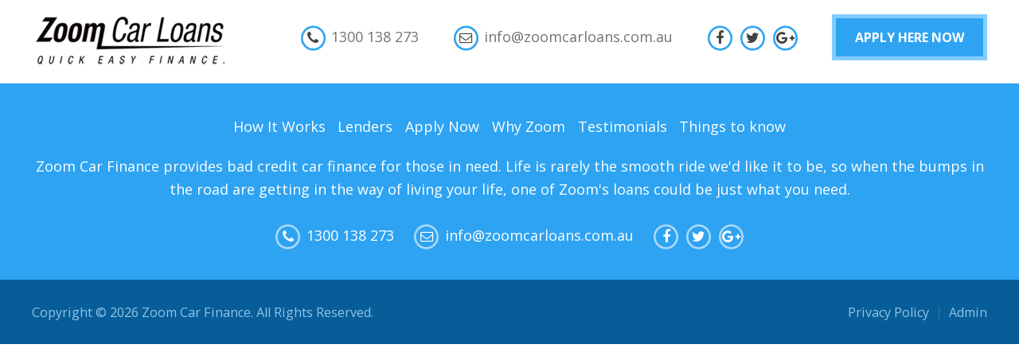

--- FILE ---
content_type: text/html; charset=UTF-8
request_url: https://www.zoomcarfinance.com.au/adelaide/
body_size: 34093
content:
<!DOCTYPE html>
<html lang="en-AU">
<head >
<meta charset="UTF-8" />
<meta name="viewport" content="width=device-width, initial-scale=1" />
<title>Adelaide</title>
<meta name='robots' content='max-image-preview:large' />

<!-- Google Tag Manager for WordPress by gtm4wp.com -->
<script data-cfasync="false" data-pagespeed-no-defer type="text/javascript">//<![CDATA[
	var gtm4wp_datalayer_name = "dataLayer";
	var dataLayer = dataLayer || [];
//]]>
</script>
<!-- End Google Tag Manager for WordPress by gtm4wp.com --><link rel='dns-prefetch' href='//fonts.googleapis.com' />
<link rel='dns-prefetch' href='//maxcdn.bootstrapcdn.com' />
<link rel='dns-prefetch' href='//s.w.org' />
<link rel="canonical" href="https://www.zoomcarfinance.com.au/adelaide/" />
<script type="text/javascript">
window._wpemojiSettings = {"baseUrl":"https:\/\/s.w.org\/images\/core\/emoji\/13.1.0\/72x72\/","ext":".png","svgUrl":"https:\/\/s.w.org\/images\/core\/emoji\/13.1.0\/svg\/","svgExt":".svg","source":{"concatemoji":"https:\/\/www.zoomcarfinance.com.au\/wp-includes\/js\/wp-emoji-release.min.js?ver=5.9.12"}};
/*! This file is auto-generated */
!function(e,a,t){var n,r,o,i=a.createElement("canvas"),p=i.getContext&&i.getContext("2d");function s(e,t){var a=String.fromCharCode;p.clearRect(0,0,i.width,i.height),p.fillText(a.apply(this,e),0,0);e=i.toDataURL();return p.clearRect(0,0,i.width,i.height),p.fillText(a.apply(this,t),0,0),e===i.toDataURL()}function c(e){var t=a.createElement("script");t.src=e,t.defer=t.type="text/javascript",a.getElementsByTagName("head")[0].appendChild(t)}for(o=Array("flag","emoji"),t.supports={everything:!0,everythingExceptFlag:!0},r=0;r<o.length;r++)t.supports[o[r]]=function(e){if(!p||!p.fillText)return!1;switch(p.textBaseline="top",p.font="600 32px Arial",e){case"flag":return s([127987,65039,8205,9895,65039],[127987,65039,8203,9895,65039])?!1:!s([55356,56826,55356,56819],[55356,56826,8203,55356,56819])&&!s([55356,57332,56128,56423,56128,56418,56128,56421,56128,56430,56128,56423,56128,56447],[55356,57332,8203,56128,56423,8203,56128,56418,8203,56128,56421,8203,56128,56430,8203,56128,56423,8203,56128,56447]);case"emoji":return!s([10084,65039,8205,55357,56613],[10084,65039,8203,55357,56613])}return!1}(o[r]),t.supports.everything=t.supports.everything&&t.supports[o[r]],"flag"!==o[r]&&(t.supports.everythingExceptFlag=t.supports.everythingExceptFlag&&t.supports[o[r]]);t.supports.everythingExceptFlag=t.supports.everythingExceptFlag&&!t.supports.flag,t.DOMReady=!1,t.readyCallback=function(){t.DOMReady=!0},t.supports.everything||(n=function(){t.readyCallback()},a.addEventListener?(a.addEventListener("DOMContentLoaded",n,!1),e.addEventListener("load",n,!1)):(e.attachEvent("onload",n),a.attachEvent("onreadystatechange",function(){"complete"===a.readyState&&t.readyCallback()})),(n=t.source||{}).concatemoji?c(n.concatemoji):n.wpemoji&&n.twemoji&&(c(n.twemoji),c(n.wpemoji)))}(window,document,window._wpemojiSettings);
</script>
<style type="text/css">
img.wp-smiley,
img.emoji {
	display: inline !important;
	border: none !important;
	box-shadow: none !important;
	height: 1em !important;
	width: 1em !important;
	margin: 0 0.07em !important;
	vertical-align: -0.1em !important;
	background: none !important;
	padding: 0 !important;
}
</style>
	<link rel='stylesheet' id='wp-block-library-css'  href='https://www.zoomcarfinance.com.au/wp-includes/css/dist/block-library/style.min.css?ver=5.9.12' type='text/css' media='all' />
<style id='global-styles-inline-css' type='text/css'>
body{--wp--preset--color--black: #000000;--wp--preset--color--cyan-bluish-gray: #abb8c3;--wp--preset--color--white: #ffffff;--wp--preset--color--pale-pink: #f78da7;--wp--preset--color--vivid-red: #cf2e2e;--wp--preset--color--luminous-vivid-orange: #ff6900;--wp--preset--color--luminous-vivid-amber: #fcb900;--wp--preset--color--light-green-cyan: #7bdcb5;--wp--preset--color--vivid-green-cyan: #00d084;--wp--preset--color--pale-cyan-blue: #8ed1fc;--wp--preset--color--vivid-cyan-blue: #0693e3;--wp--preset--color--vivid-purple: #9b51e0;--wp--preset--gradient--vivid-cyan-blue-to-vivid-purple: linear-gradient(135deg,rgba(6,147,227,1) 0%,rgb(155,81,224) 100%);--wp--preset--gradient--light-green-cyan-to-vivid-green-cyan: linear-gradient(135deg,rgb(122,220,180) 0%,rgb(0,208,130) 100%);--wp--preset--gradient--luminous-vivid-amber-to-luminous-vivid-orange: linear-gradient(135deg,rgba(252,185,0,1) 0%,rgba(255,105,0,1) 100%);--wp--preset--gradient--luminous-vivid-orange-to-vivid-red: linear-gradient(135deg,rgba(255,105,0,1) 0%,rgb(207,46,46) 100%);--wp--preset--gradient--very-light-gray-to-cyan-bluish-gray: linear-gradient(135deg,rgb(238,238,238) 0%,rgb(169,184,195) 100%);--wp--preset--gradient--cool-to-warm-spectrum: linear-gradient(135deg,rgb(74,234,220) 0%,rgb(151,120,209) 20%,rgb(207,42,186) 40%,rgb(238,44,130) 60%,rgb(251,105,98) 80%,rgb(254,248,76) 100%);--wp--preset--gradient--blush-light-purple: linear-gradient(135deg,rgb(255,206,236) 0%,rgb(152,150,240) 100%);--wp--preset--gradient--blush-bordeaux: linear-gradient(135deg,rgb(254,205,165) 0%,rgb(254,45,45) 50%,rgb(107,0,62) 100%);--wp--preset--gradient--luminous-dusk: linear-gradient(135deg,rgb(255,203,112) 0%,rgb(199,81,192) 50%,rgb(65,88,208) 100%);--wp--preset--gradient--pale-ocean: linear-gradient(135deg,rgb(255,245,203) 0%,rgb(182,227,212) 50%,rgb(51,167,181) 100%);--wp--preset--gradient--electric-grass: linear-gradient(135deg,rgb(202,248,128) 0%,rgb(113,206,126) 100%);--wp--preset--gradient--midnight: linear-gradient(135deg,rgb(2,3,129) 0%,rgb(40,116,252) 100%);--wp--preset--duotone--dark-grayscale: url('#wp-duotone-dark-grayscale');--wp--preset--duotone--grayscale: url('#wp-duotone-grayscale');--wp--preset--duotone--purple-yellow: url('#wp-duotone-purple-yellow');--wp--preset--duotone--blue-red: url('#wp-duotone-blue-red');--wp--preset--duotone--midnight: url('#wp-duotone-midnight');--wp--preset--duotone--magenta-yellow: url('#wp-duotone-magenta-yellow');--wp--preset--duotone--purple-green: url('#wp-duotone-purple-green');--wp--preset--duotone--blue-orange: url('#wp-duotone-blue-orange');--wp--preset--font-size--small: 13px;--wp--preset--font-size--medium: 20px;--wp--preset--font-size--large: 36px;--wp--preset--font-size--x-large: 42px;}.has-black-color{color: var(--wp--preset--color--black) !important;}.has-cyan-bluish-gray-color{color: var(--wp--preset--color--cyan-bluish-gray) !important;}.has-white-color{color: var(--wp--preset--color--white) !important;}.has-pale-pink-color{color: var(--wp--preset--color--pale-pink) !important;}.has-vivid-red-color{color: var(--wp--preset--color--vivid-red) !important;}.has-luminous-vivid-orange-color{color: var(--wp--preset--color--luminous-vivid-orange) !important;}.has-luminous-vivid-amber-color{color: var(--wp--preset--color--luminous-vivid-amber) !important;}.has-light-green-cyan-color{color: var(--wp--preset--color--light-green-cyan) !important;}.has-vivid-green-cyan-color{color: var(--wp--preset--color--vivid-green-cyan) !important;}.has-pale-cyan-blue-color{color: var(--wp--preset--color--pale-cyan-blue) !important;}.has-vivid-cyan-blue-color{color: var(--wp--preset--color--vivid-cyan-blue) !important;}.has-vivid-purple-color{color: var(--wp--preset--color--vivid-purple) !important;}.has-black-background-color{background-color: var(--wp--preset--color--black) !important;}.has-cyan-bluish-gray-background-color{background-color: var(--wp--preset--color--cyan-bluish-gray) !important;}.has-white-background-color{background-color: var(--wp--preset--color--white) !important;}.has-pale-pink-background-color{background-color: var(--wp--preset--color--pale-pink) !important;}.has-vivid-red-background-color{background-color: var(--wp--preset--color--vivid-red) !important;}.has-luminous-vivid-orange-background-color{background-color: var(--wp--preset--color--luminous-vivid-orange) !important;}.has-luminous-vivid-amber-background-color{background-color: var(--wp--preset--color--luminous-vivid-amber) !important;}.has-light-green-cyan-background-color{background-color: var(--wp--preset--color--light-green-cyan) !important;}.has-vivid-green-cyan-background-color{background-color: var(--wp--preset--color--vivid-green-cyan) !important;}.has-pale-cyan-blue-background-color{background-color: var(--wp--preset--color--pale-cyan-blue) !important;}.has-vivid-cyan-blue-background-color{background-color: var(--wp--preset--color--vivid-cyan-blue) !important;}.has-vivid-purple-background-color{background-color: var(--wp--preset--color--vivid-purple) !important;}.has-black-border-color{border-color: var(--wp--preset--color--black) !important;}.has-cyan-bluish-gray-border-color{border-color: var(--wp--preset--color--cyan-bluish-gray) !important;}.has-white-border-color{border-color: var(--wp--preset--color--white) !important;}.has-pale-pink-border-color{border-color: var(--wp--preset--color--pale-pink) !important;}.has-vivid-red-border-color{border-color: var(--wp--preset--color--vivid-red) !important;}.has-luminous-vivid-orange-border-color{border-color: var(--wp--preset--color--luminous-vivid-orange) !important;}.has-luminous-vivid-amber-border-color{border-color: var(--wp--preset--color--luminous-vivid-amber) !important;}.has-light-green-cyan-border-color{border-color: var(--wp--preset--color--light-green-cyan) !important;}.has-vivid-green-cyan-border-color{border-color: var(--wp--preset--color--vivid-green-cyan) !important;}.has-pale-cyan-blue-border-color{border-color: var(--wp--preset--color--pale-cyan-blue) !important;}.has-vivid-cyan-blue-border-color{border-color: var(--wp--preset--color--vivid-cyan-blue) !important;}.has-vivid-purple-border-color{border-color: var(--wp--preset--color--vivid-purple) !important;}.has-vivid-cyan-blue-to-vivid-purple-gradient-background{background: var(--wp--preset--gradient--vivid-cyan-blue-to-vivid-purple) !important;}.has-light-green-cyan-to-vivid-green-cyan-gradient-background{background: var(--wp--preset--gradient--light-green-cyan-to-vivid-green-cyan) !important;}.has-luminous-vivid-amber-to-luminous-vivid-orange-gradient-background{background: var(--wp--preset--gradient--luminous-vivid-amber-to-luminous-vivid-orange) !important;}.has-luminous-vivid-orange-to-vivid-red-gradient-background{background: var(--wp--preset--gradient--luminous-vivid-orange-to-vivid-red) !important;}.has-very-light-gray-to-cyan-bluish-gray-gradient-background{background: var(--wp--preset--gradient--very-light-gray-to-cyan-bluish-gray) !important;}.has-cool-to-warm-spectrum-gradient-background{background: var(--wp--preset--gradient--cool-to-warm-spectrum) !important;}.has-blush-light-purple-gradient-background{background: var(--wp--preset--gradient--blush-light-purple) !important;}.has-blush-bordeaux-gradient-background{background: var(--wp--preset--gradient--blush-bordeaux) !important;}.has-luminous-dusk-gradient-background{background: var(--wp--preset--gradient--luminous-dusk) !important;}.has-pale-ocean-gradient-background{background: var(--wp--preset--gradient--pale-ocean) !important;}.has-electric-grass-gradient-background{background: var(--wp--preset--gradient--electric-grass) !important;}.has-midnight-gradient-background{background: var(--wp--preset--gradient--midnight) !important;}.has-small-font-size{font-size: var(--wp--preset--font-size--small) !important;}.has-medium-font-size{font-size: var(--wp--preset--font-size--medium) !important;}.has-large-font-size{font-size: var(--wp--preset--font-size--large) !important;}.has-x-large-font-size{font-size: var(--wp--preset--font-size--x-large) !important;}
</style>
<link rel='stylesheet' id='framework-css'  href='https://www.zoomcarfinance.com.au/wp-content/themes/zoomloans/lib/genesis.css?ver=5.9.12' type='text/css' media='all' />
<link rel='stylesheet' id='theme-css'  href='https://www.zoomcarfinance.com.au/wp-content/themes/zoomloans/style.css?ver=1.32' type='text/css' media='all' />
<link rel='stylesheet' id='google-fonts-css'  href='//fonts.googleapis.com/css?family=Open+Sans%3A300%2C400%2C600%2C700%2C800&#038;ver=5.9.12' type='text/css' media='all' />
<link rel='stylesheet' id='font-awesome-css'  href='//maxcdn.bootstrapcdn.com/font-awesome/4.6.3/css/font-awesome.min.css?ver=5.9.12' type='text/css' media='all' />
<link rel='stylesheet' id='jquery-youtube-css'  href='https://www.zoomcarfinance.com.au/wp-content/themes/zoomloans/jquery-youtube/YouTubePopUp.css?ver=5.9.12' type='text/css' media='all' />
<script type='text/javascript' src='https://www.zoomcarfinance.com.au/wp-includes/js/jquery/jquery.min.js?ver=3.6.0' id='jquery-core-js'></script>
<script type='text/javascript' src='https://www.zoomcarfinance.com.au/wp-includes/js/jquery/jquery-migrate.min.js?ver=3.3.2' id='jquery-migrate-js'></script>
<link rel="https://api.w.org/" href="https://www.zoomcarfinance.com.au/wp-json/" /><link rel="alternate" type="application/json" href="https://www.zoomcarfinance.com.au/wp-json/wp/v2/pages/407" /><link rel="alternate" type="application/json+oembed" href="https://www.zoomcarfinance.com.au/wp-json/oembed/1.0/embed?url=https%3A%2F%2Fwww.zoomcarfinance.com.au%2Fadelaide%2F" />
<link rel="alternate" type="text/xml+oembed" href="https://www.zoomcarfinance.com.au/wp-json/oembed/1.0/embed?url=https%3A%2F%2Fwww.zoomcarfinance.com.au%2Fadelaide%2F&#038;format=xml" />

<!-- Google Tag Manager for WordPress by gtm4wp.com -->
<script data-cfasync="false" data-pagespeed-no-defer type="text/javascript">//<![CDATA[
	var dataLayer_content = {"pagePostType":"page","pagePostType2":"single-page","pagePostAuthor":"Jake Despotovich"};
	dataLayer.push( dataLayer_content );//]]>
</script>
<script data-cfasync="false">//<![CDATA[
(function(w,d,s,l,i){w[l]=w[l]||[];w[l].push({'gtm.start':
new Date().getTime(),event:'gtm.js'});var f=d.getElementsByTagName(s)[0],
j=d.createElement(s),dl=l!='dataLayer'?'&l='+l:'';j.async=true;j.src=
'//www.googletagmanager.com/gtm.'+'js?id='+i+dl;f.parentNode.insertBefore(j,f);
})(window,document,'script','dataLayer','GTM-KTPX7LQ');//]]>
</script>
<!-- End Google Tag Manager -->
<!-- End Google Tag Manager for WordPress by gtm4wp.com --><!-- Facebook Pixel Code -->
<script>
!function(f,b,e,v,n,t,s){if(f.fbq)return;n=f.fbq=function(){n.callMethod?n.callMethod.apply(n,arguments):n.queue.push(arguments)};if(!f._fbq)f._fbq=n;
n.push=n;n.loaded=!0;n.version='2.0';n.queue=[];t=b.createElement(e);t.async=!0;
t.src=v;s=b.getElementsByTagName(e)[0];s.parentNode.insertBefore(t,s)}(window,document,'script','https://connect.facebook.net/en_US/fbevents.js');
fbq('init', '1259474177460241');
fbq('track', "PageView");</script>
<noscript><img height="1" width="1" style="display:none" src="https://www.facebook.com/tr?id=1259474177460241&ev=PageView&noscript=1"
/></noscript>
<!-- End Facebook Pixel Code -->

<style>.async-hide { opacity: 0 !important} </style>
<script>(function(a,s,y,n,c,h,i,d,e){s.className+=' '+y;h.start=1*new Date;
h.end=i=function(){s.className=s.className.replace(RegExp(' ?'+y),'')};
(a[n]=a[n]||[]).hide=h;setTimeout(function(){i();h.end=null},c);h.timeout=c;
})(window,document.documentElement,'async-hide','dataLayer',4000,
{'GTM-TJ5TVW3':true});</script><link rel="icon" href="https://www.zoomcarfinance.com.au/wp-content/uploads/2017/05/cropped-zoom-fav-32x32.png" sizes="32x32" />
<link rel="icon" href="https://www.zoomcarfinance.com.au/wp-content/uploads/2017/05/cropped-zoom-fav-192x192.png" sizes="192x192" />
<link rel="apple-touch-icon" href="https://www.zoomcarfinance.com.au/wp-content/uploads/2017/05/cropped-zoom-fav-180x180.png" />
<meta name="msapplication-TileImage" content="https://www.zoomcarfinance.com.au/wp-content/uploads/2017/05/cropped-zoom-fav-270x270.png" />
		<style type="text/css" id="wp-custom-css">
			/*
You can add your own CSS here.

Click the help icon above to learn more.
*/

#zcf-iframe .field-label {
	color: #ff0000;
}

h4 {
    font-size: 1.2em;
    font-weight: 600;
    padding-top: 25px;
    padding-bottom: 10px;
}

/*=========================*/
/*NEW NINJAFORM STYLES HERE - DUKE AUG 2019*/

.nf-form-cont  {
    padding: 3.5em !important;
    border: solid 1px #272727;
    border-radius: 10px;
	  
}

.nf-form-cont input[type="text"], .nf-form-cont input[type="email"] {
    border-radius: 5px;
    border: 1px solid #c5c5c5;
    width: 100% !important;
	margin-left: 0px !important;
    height: 37px !important;
    padding-left: 10px !important;
}

.nf-form-cont  textarea {
    border-radius: 5px;
    border: 1px solid #c5c5c5;
    width: 100% !important;
	margin-left: 0px !important;
    height: 100px !important;
    padding-left: 10px !important;
}

.nf-form-cont input[type="button"] {
    padding: 5px !important;
	line-height: 33px;
    font-size: 15px;
    font-weight: 600 !important;
    letter-spacing: 0.5px;
    color: white;
    text-align: center;
    text-transform: uppercase;
    border: solid 1px rgba(12, 185, 231, 0.85);
    background-color: rgba(12, 185, 231, 0.85) !important;
	height:45px !important;
	min-width:250px !important;
}

.nf-form-cont input[type="button"]:hover {
    background-color: white !important;
    border: solid 1px rgba(0,0,0,1);
    color: rgba(0,0,0,1) !important;
}

.nf-form-cont .label-left .nf-field-element {
    width: 100% !important;
}

.nf-form-cont .label-left .nf-field-label {
    text-align: left;
    padding-bottom: 10px;
}

.nf-error-msg, .ninja-forms-req-symbol {
    color: #0cb9e7 !important;
	  font-size: 15px;
}
.nf-form-fields-required {
    display:none;
}


.label-above .nf-field-element, .label-below .nf-field-element {
    padding-top: 30px;
}

.label-above .field-wrap, .label-below .field-wrap {
    margin: auto;
    width: 250px;
}

#ninja_forms_required_items.hidden-container, #ninja_forms_required_items.hr-container, .nf-field-container.hidden-container, .nf-field-container.hr-container {
    display: none;
}

.nf-form-content label {
    font-size: 15px !important;
    font-weight: 500 !important;
}

.nf-error.field-wrap .nf-field-element:after {
    background: #e80000;
	border: 1px solid #0085be !important;
    color: #fff;
    content: none !important
}

/*Checkbox style*/
.checkbox-wrap .nf-field-element label:before, .checkbox-wrap .nf-field-label label:before, .listcheckbox-wrap .nf-field-element label:before, .listcheckbox-wrap .nf-field-label label:before {
    font-size: 15px !important;
    position: absolute;
    margin-left: 4px;
}
		</style>
		</head>
<body class="page-template page-template-homepage page-template-homepage-php page page-id-407 header-full-width full-width-content genesis-breadcrumbs-hidden" itemscope itemtype="https://schema.org/WebPage"><svg xmlns="http://www.w3.org/2000/svg" viewBox="0 0 0 0" width="0" height="0" focusable="false" role="none" style="visibility: hidden; position: absolute; left: -9999px; overflow: hidden;" ><defs><filter id="wp-duotone-dark-grayscale"><feColorMatrix color-interpolation-filters="sRGB" type="matrix" values=" .299 .587 .114 0 0 .299 .587 .114 0 0 .299 .587 .114 0 0 .299 .587 .114 0 0 " /><feComponentTransfer color-interpolation-filters="sRGB" ><feFuncR type="table" tableValues="0 0.49803921568627" /><feFuncG type="table" tableValues="0 0.49803921568627" /><feFuncB type="table" tableValues="0 0.49803921568627" /><feFuncA type="table" tableValues="1 1" /></feComponentTransfer><feComposite in2="SourceGraphic" operator="in" /></filter></defs></svg><svg xmlns="http://www.w3.org/2000/svg" viewBox="0 0 0 0" width="0" height="0" focusable="false" role="none" style="visibility: hidden; position: absolute; left: -9999px; overflow: hidden;" ><defs><filter id="wp-duotone-grayscale"><feColorMatrix color-interpolation-filters="sRGB" type="matrix" values=" .299 .587 .114 0 0 .299 .587 .114 0 0 .299 .587 .114 0 0 .299 .587 .114 0 0 " /><feComponentTransfer color-interpolation-filters="sRGB" ><feFuncR type="table" tableValues="0 1" /><feFuncG type="table" tableValues="0 1" /><feFuncB type="table" tableValues="0 1" /><feFuncA type="table" tableValues="1 1" /></feComponentTransfer><feComposite in2="SourceGraphic" operator="in" /></filter></defs></svg><svg xmlns="http://www.w3.org/2000/svg" viewBox="0 0 0 0" width="0" height="0" focusable="false" role="none" style="visibility: hidden; position: absolute; left: -9999px; overflow: hidden;" ><defs><filter id="wp-duotone-purple-yellow"><feColorMatrix color-interpolation-filters="sRGB" type="matrix" values=" .299 .587 .114 0 0 .299 .587 .114 0 0 .299 .587 .114 0 0 .299 .587 .114 0 0 " /><feComponentTransfer color-interpolation-filters="sRGB" ><feFuncR type="table" tableValues="0.54901960784314 0.98823529411765" /><feFuncG type="table" tableValues="0 1" /><feFuncB type="table" tableValues="0.71764705882353 0.25490196078431" /><feFuncA type="table" tableValues="1 1" /></feComponentTransfer><feComposite in2="SourceGraphic" operator="in" /></filter></defs></svg><svg xmlns="http://www.w3.org/2000/svg" viewBox="0 0 0 0" width="0" height="0" focusable="false" role="none" style="visibility: hidden; position: absolute; left: -9999px; overflow: hidden;" ><defs><filter id="wp-duotone-blue-red"><feColorMatrix color-interpolation-filters="sRGB" type="matrix" values=" .299 .587 .114 0 0 .299 .587 .114 0 0 .299 .587 .114 0 0 .299 .587 .114 0 0 " /><feComponentTransfer color-interpolation-filters="sRGB" ><feFuncR type="table" tableValues="0 1" /><feFuncG type="table" tableValues="0 0.27843137254902" /><feFuncB type="table" tableValues="0.5921568627451 0.27843137254902" /><feFuncA type="table" tableValues="1 1" /></feComponentTransfer><feComposite in2="SourceGraphic" operator="in" /></filter></defs></svg><svg xmlns="http://www.w3.org/2000/svg" viewBox="0 0 0 0" width="0" height="0" focusable="false" role="none" style="visibility: hidden; position: absolute; left: -9999px; overflow: hidden;" ><defs><filter id="wp-duotone-midnight"><feColorMatrix color-interpolation-filters="sRGB" type="matrix" values=" .299 .587 .114 0 0 .299 .587 .114 0 0 .299 .587 .114 0 0 .299 .587 .114 0 0 " /><feComponentTransfer color-interpolation-filters="sRGB" ><feFuncR type="table" tableValues="0 0" /><feFuncG type="table" tableValues="0 0.64705882352941" /><feFuncB type="table" tableValues="0 1" /><feFuncA type="table" tableValues="1 1" /></feComponentTransfer><feComposite in2="SourceGraphic" operator="in" /></filter></defs></svg><svg xmlns="http://www.w3.org/2000/svg" viewBox="0 0 0 0" width="0" height="0" focusable="false" role="none" style="visibility: hidden; position: absolute; left: -9999px; overflow: hidden;" ><defs><filter id="wp-duotone-magenta-yellow"><feColorMatrix color-interpolation-filters="sRGB" type="matrix" values=" .299 .587 .114 0 0 .299 .587 .114 0 0 .299 .587 .114 0 0 .299 .587 .114 0 0 " /><feComponentTransfer color-interpolation-filters="sRGB" ><feFuncR type="table" tableValues="0.78039215686275 1" /><feFuncG type="table" tableValues="0 0.94901960784314" /><feFuncB type="table" tableValues="0.35294117647059 0.47058823529412" /><feFuncA type="table" tableValues="1 1" /></feComponentTransfer><feComposite in2="SourceGraphic" operator="in" /></filter></defs></svg><svg xmlns="http://www.w3.org/2000/svg" viewBox="0 0 0 0" width="0" height="0" focusable="false" role="none" style="visibility: hidden; position: absolute; left: -9999px; overflow: hidden;" ><defs><filter id="wp-duotone-purple-green"><feColorMatrix color-interpolation-filters="sRGB" type="matrix" values=" .299 .587 .114 0 0 .299 .587 .114 0 0 .299 .587 .114 0 0 .299 .587 .114 0 0 " /><feComponentTransfer color-interpolation-filters="sRGB" ><feFuncR type="table" tableValues="0.65098039215686 0.40392156862745" /><feFuncG type="table" tableValues="0 1" /><feFuncB type="table" tableValues="0.44705882352941 0.4" /><feFuncA type="table" tableValues="1 1" /></feComponentTransfer><feComposite in2="SourceGraphic" operator="in" /></filter></defs></svg><svg xmlns="http://www.w3.org/2000/svg" viewBox="0 0 0 0" width="0" height="0" focusable="false" role="none" style="visibility: hidden; position: absolute; left: -9999px; overflow: hidden;" ><defs><filter id="wp-duotone-blue-orange"><feColorMatrix color-interpolation-filters="sRGB" type="matrix" values=" .299 .587 .114 0 0 .299 .587 .114 0 0 .299 .587 .114 0 0 .299 .587 .114 0 0 " /><feComponentTransfer color-interpolation-filters="sRGB" ><feFuncR type="table" tableValues="0.098039215686275 1" /><feFuncG type="table" tableValues="0 0.66274509803922" /><feFuncB type="table" tableValues="0.84705882352941 0.41960784313725" /><feFuncA type="table" tableValues="1 1" /></feComponentTransfer><feComposite in2="SourceGraphic" operator="in" /></filter></defs></svg><div class="site-outer-wrap"><div class="site-container"><ul class="genesis-skip-link"><li><a href="#genesis-content" class="screen-reader-shortcut"> Skip to main content</a></li></ul><header class="site-header" itemscope itemtype="https://schema.org/WPHeader"><div class="wrap"><p class="site-title" itemprop="headline"><a href="https://www.zoomcarfinance.com.au/" title="Zoom Car Finance"><img src="https://www.zoomcarfinance.com.au/wp-content/themes/zoomloans/images/logo.png" alt="Zoom Car Finance" /></a></p>	<p class="phone">
		<a href="tel:1300138273" onclick="goog_report_conversion ('tel:1300138273')">
		<span class="fa-stack"><i class="fa fa-circle-thin fa-stack-2x"></i><i class="fa fa-phone fa-stack-1x"></i></span>
		<span class="tel">1300 138 273</span>
		</a>
	</p>
	
	<p class="email">
		<a href="mailto:&#105;&#110;f&#111;&#064;zo&#111;m&#099;&#097;rloan&#115;&#046;c&#111;&#109;.&#097;&#117;">
		<span class="fa-stack"><i class="fa fa-circle-thin fa-stack-2x"></i><i class="fa fa-envelope-o fa-stack-1x"></i></span>
		<span class="tel">&#105;&#110;f&#111;&#64;zo&#111;m&#99;a&#114;&#108;o&#97;n&#115;.&#99;om.au</span>
		</a>
	</p>
		<p class="social">
		<a class="fb" href="https://www.facebook.com/zoomloans">
			<span class="fa-stack"><i class="fa fa-circle-thin fa-stack-2x"></i><i class="fa fa-facebook fa-stack-1x"></i></span>
		</a>
		<a class="tw" href="https://twitter.com/zoomcarloansaus">
			<span class="fa-stack"><i class="fa fa-circle-thin fa-stack-2x"></i><i class="fa fa-twitter fa-stack-1x"></i></span>
		</a>
		<a class="gp" href="https://plus.google.com/+ZoomcarloansAustralia">
			<span class="fa-stack"><i class="fa fa-circle-thin fa-stack-2x"></i><i class="fa fa-google-plus fa-stack-1x"></i></span>
		</a>
	</p>
		
	<p class="apply"><a class="button" href="https://www.zoomcarfinance.com.au#stripe-apply-now">Apply Here Now</a></p>
	
	</div></header><div class="site-inner"><div class="content-sidebar-wrap"><main class="content" id="genesis-content"></main></div></div><section class="pre-footer"><div class="wrap">	
	<ul id="menu-footer-menu" class="menu"><li id="menu-item-7" class="menu-item menu-item-type-custom menu-item-object-custom menu-item-home menu-item-7"><a href="https://www.zoomcarfinance.com.au/#stripe-how-it-works" itemprop="url">How It Works</a></li>
<li id="menu-item-8" class="menu-item menu-item-type-custom menu-item-object-custom menu-item-home menu-item-8"><a href="https://www.zoomcarfinance.com.au/#stripe-our-lenders" itemprop="url">Lenders</a></li>
<li id="menu-item-9" class="menu-item menu-item-type-custom menu-item-object-custom menu-item-home menu-item-9"><a href="https://www.zoomcarfinance.com.au/#stripe-apply-now" itemprop="url">Apply Now</a></li>
<li id="menu-item-10" class="menu-item menu-item-type-custom menu-item-object-custom menu-item-home menu-item-10"><a href="https://www.zoomcarfinance.com.au/#stripe-why-choose-zoom" itemprop="url">Why Zoom</a></li>
<li id="menu-item-11" class="menu-item menu-item-type-custom menu-item-object-custom menu-item-home menu-item-11"><a href="https://www.zoomcarfinance.com.au/#stripe-testimonials" itemprop="url">Testimonials</a></li>
<li id="menu-item-12" class="menu-item menu-item-type-custom menu-item-object-custom menu-item-12"><a href="https://www.zoomcarfinance.com.au/things-to-know/" itemprop="url">Things to know</a></li>
</ul>	
	<p>Zoom Car Finance provides bad credit car finance for those in need. Life is rarely the smooth ride we'd like it to be, so when the bumps in the road are getting in the way of living your life, one of Zoom's loans could be just what you need.</p>
	
		<p class="phone">
		<a href="tel:1300138273" onclick="goog_report_conversion ('tel:1300138273')">
		<span class="fa-stack"><i class="fa fa-circle-thin fa-stack-2x"></i><i class="fa fa-phone fa-stack-1x"></i></span>
		<span class="tel">1300 138 273</span>
		</a>
	</p>
	
	<p class="email">
		<a href="mailto:&#105;n&#102;o&#064;z&#111;&#111;mca&#114;l&#111;&#097;&#110;s&#046;com.a&#117;">
		<span class="fa-stack"><i class="fa fa-circle-thin fa-stack-2x"></i><i class="fa fa-envelope-o fa-stack-1x"></i></span>
		<span class="tel">&#105;nf&#111;&#64;&#122;o&#111;&#109;c&#97;&#114;&#108;o&#97;ns&#46;&#99;&#111;&#109;&#46;au</span>
		</a>
	</p>
		<p class="social">
		<a class="fb" href="https://www.facebook.com/zoomloans">
			<span class="fa-stack"><i class="fa fa-circle-thin fa-stack-2x"></i><i class="fa fa-facebook fa-stack-1x"></i></span>
		</a>
		<a class="tw" href="https://twitter.com/zoomcarloansaus">
			<span class="fa-stack"><i class="fa fa-circle-thin fa-stack-2x"></i><i class="fa fa-twitter fa-stack-1x"></i></span>
		</a>
		<a class="gp" href="https://plus.google.com/+ZoomcarloansAustralia">
			<span class="fa-stack"><i class="fa fa-circle-thin fa-stack-2x"></i><i class="fa fa-google-plus fa-stack-1x"></i></span>
		</a>
	</p>
	</div></section><footer class="site-footer" itemscope itemtype="https://schema.org/WPFooter"><div class="wrap">	<p class="copy">Copyright &copy; 2026 Zoom Car Finance. All Rights Reserved.</p>
	<p class="siteby">
		<a class="link cookies" href="https://www.zoomcarfinance.com.au/cookies/">Privacy Policy</a>
		<a class="link admin" href="https://www.zoomcarfinance.com.au/wp-admin/">Admin</a>
	</p>
	</div></footer></div></div><!-- site-outer-wrap -->
<!-- Google Tag Manager (noscript) -->
<noscript><iframe src="https://www.googletagmanager.com/ns.html?id=GTM-KTPX7LQ"
height="0" width="0" style="display:none;visibility:hidden" aria-hidden="true"></iframe></noscript>
<!-- End Google Tag Manager (noscript) --><!-- Google Code for Website Calls Pixel Conversion Page
In your html page, add the snippet and call goog_report_conversion when someone clicks on the phone number link or button. -->
<script type="text/javascript">
  /* <![CDATA[ */
  goog_snippet_vars = function() {
    var w = window;
    w.google_conversion_id = 982488346;
    w.google_conversion_label = "alD8COvE7nAQmqq-1AM";
    w.google_remarketing_only = false;
  }
  // DO NOT CHANGE THE CODE BELOW.
  goog_report_conversion = function(url) {
    goog_snippet_vars();
    window.google_conversion_format = "3";
    var opt = new Object();
    opt.onload_callback = function() {
    if (typeof(url) != 'undefined') {
      window.location = url;
    }
  }
  var conv_handler = window['google_trackConversion'];
  if (typeof(conv_handler) == 'function') {
    conv_handler(opt);
  }
}
/* ]]> */
</script>
<script type="text/javascript" src="//www.googleadservices.com/pagead/conversion_async.js"></script>


<!-- Pardot -->
<script type="text/javascript">
piAId = '319671';
piCId = '4713';

(function() {
	function async_load(){
		var s = document.createElement('script'); s.type = 'text/javascript';
		s.src = ('https:' == document.location.protocol ? 'https://pi' : 'http://cdn') + '.pardot.com/pd.js';
		var c = document.getElementsByTagName('script')[0]; c.parentNode.insertBefore(s, c);
	}
	if(window.attachEvent) { window.attachEvent('onload', async_load); }
	else { window.addEventListener('load', async_load, false); }
})();
</script><!-- Google Code for Visitors | Landing Page Conversion Page -->
<script type="text/javascript">
/* <![CDATA[ */
var google_conversion_id = 982488346;
var google_conversion_language = "en";
var google_conversion_format = "3";
var google_conversion_color = "ffffff";
var google_conversion_label = "CmtACNHC7nAQmqq-1AM";
var google_remarketing_only = false;
/* ]]> */
</script>
<script type="text/javascript" src="//www.googleadservices.com/pagead/conversion.js">
</script>
<noscript>
<div style="display:inline;">
<img height="1" width="1" style="border-style:none;" alt="" src="//www.googleadservices.com/pagead/conversion/982488346/?label=CmtACNHC7nAQmqq-1AM&amp;guid=ON&amp;script=0"/>
</div>
</noscript><script type='text/javascript' src='https://www.zoomcarfinance.com.au/wp-content/plugins/duracelltomi-google-tag-manager/js/gtm4wp-form-move-tracker.js?ver=1.14.2' id='gtm4wp-form-move-tracker-js'></script>
<script type='text/javascript' src='https://www.zoomcarfinance.com.au/wp-includes/js/hoverIntent.min.js?ver=1.10.2' id='hoverIntent-js'></script>
<script type='text/javascript' src='https://www.zoomcarfinance.com.au/wp-content/themes/genesis/lib/js/menu/superfish.min.js?ver=1.7.10' id='superfish-js'></script>
<script type='text/javascript' src='https://www.zoomcarfinance.com.au/wp-content/themes/genesis/lib/js/menu/superfish.args.min.js?ver=3.3.5' id='superfish-args-js'></script>
<script type='text/javascript' src='https://www.zoomcarfinance.com.au/wp-content/themes/genesis/lib/js/skip-links.min.js?ver=3.3.5' id='skip-links-js'></script>
<script type='text/javascript' src='https://www.zoomcarfinance.com.au/wp-content/themes/zoomloans/js/jquery.mobile.js?ver=1.4.5' id='jquery-mobile-js'></script>
<script type='text/javascript' src='https://www.zoomcarfinance.com.au/wp-content/themes/zoomloans/js/modernizr.js?ver=3.3.1' id='modernizr-js'></script>
<script type='text/javascript' src='https://www.zoomcarfinance.com.au/wp-content/themes/zoomloans/js/custom.js?ver=4.3.0' id='custom-js'></script>
<script type='text/javascript' src='https://www.zoomcarfinance.com.au/wp-content/themes/zoomloans/jquery-youtube/YouTubePopUp.jquery.js?ver=1.0.1' id='jquery-youtube-js'></script>
</body></html>


--- FILE ---
content_type: text/css
request_url: https://www.zoomcarfinance.com.au/wp-content/themes/zoomloans/style.css?ver=1.32
body_size: 23128
content:
/*
Theme Name:		ZoomLoans.com.au
Description:	Custom theme built on Genesis by Tailored Media 2017.
Author:			Tailored Media
Author URI:		http://www.tailoredmedia.com.au/
Version:		2.4
Template:		genesis
Template Version: 2.4.0
*/




/**
 *	General Defaults
 */
body { background:#FFF; }
a, img, a img, a:hover img { outline:none !important; }
a, a:link { color:#23a4c4; }
a:hover, a:active { color:#111; }

html { font-size:62.5%; }
body { font-family:'Open Sans',sans-serif; color:#737373; }
h1, h2, h3, h4, h5, h6 { font-family:'Open Sans',sans-serif; }
strong { color:#555; }


/**
 *	Site Width
 */
.tws-flexslider-wrap .flexslider { width:1200px; max-width:100%; }
.site-inner, .wrap { width:1200px; max-width:95%; }
.wrap { max-width:100%; }



/**
 *	Social icons
 */
p.social { }
p.social a { text-decoration:none; }

.fa-stack { }
.fa-stack-1x { color:#444; }
.fa-stack-2x { color:#2ea3f2; }

.fa-stack .fa-envelope-o { font-size:0.9em; margin-top:-1px; }



/**
 *	Header
 */
.site-header { text-align:center; }
.site-header .wrap { max-width:98%; } 
.site-header .wrap > :last-child { margin-bottom:0; }

.site-header a { color:inherit; text-decoration:none; }

.site-header .site-title { margin-bottom:1em; }
.site-header .site-title img { }
.site-header p { margin-bottom:1em; }
.site-header p:last-child { margin-bottom:0; }

@media only screen and (max-width: 600px) {
	.site-header p.email,
	.site-header p.social,
	.site-header p.apply { display:none; }
	.site-header p.phone { margin-bottom:0; }
	
}
@media only screen and (min-width: 600px) and (max-width: 900px) {
	.site-header .site-title { display:block; text-align:center; width:100%; }
	.site-header p { display:inline-block; margin:0 0 1em 0; width:48%; }
}

@media only screen and (min-width: 900px) {
	.site-header { }
	.site-header .site-title { display:block; text-align:center; margin-bottom:0; }
	.site-header p { display:inline-block; margin:0 2em 0 0; }
	.site-header p:last-child { margin-right:0; }
}

@media only screen and (min-width: 1100px) {
	.site-header { text-align:right; }
	.site-header .site-title { float:left; margin:0 0 0 0; }
	.site-header p { display:inline-block; margin:0 2em 0 0; }
	.site-header p:last-child { margin-right:0; }
}


/*
@media only screen and (max-width: 960px) {
	.site-header .wrap { padding-right:6em; }
	.site-header .hamburger-menu-toggle { position:absolute; top:1em; right:0.5em; font-size:1.1em; color:#FFF; }
	.site-header .hamburger-menu-toggle a { color:inherit; }
}

@media only screen and (min-width: 450px) and (max-width: 960px) {
	.site-header .wrap { padding-right:7em; }
	.site-header .hamburger-menu-toggle { font-size:1.5em; }	
}

@media only screen and (min-width: 960px) {
	
}



/**
 *	Menu Bar
 *
.nav-primary { }

@media only screen and (max-width:960px) {
	.nav-primary { }
}

@media only screen and (min-width:960px) {
	.nav-primary { background:none; text-align:center; }
	.nav-primary ul.menu { text-transform:uppercase; padding:0.5em 0; }
	.nav-primary ul.menu li a { padding:0.5em 0.7em; color:#737373; }
	.nav-primary ul.menu li.current-menu-item > a,
	.nav-primary ul.menu li.current-menu-ancestor > a,
	.nav-primary ul.menu li:hover > a,
	.nav-primary ul.menu li a:focus,
	.nav-primary ul.menu li a:hover { background:none; color:#111; }
	
	.nav-primary ul.menu ul.sub-menu { background:#f0efed; }
	.nav-primary ul.menu ul.sub-menu li { }
	.nav-primary ul.menu ul.sub-menu li a { background:none; color:#737373 !important; padding:0.9em 1em; }
	.nav-primary ul.menu ul.sub-menu li.current-menu-item > a,
	.nav-primary ul.menu ul.sub-menu li.current-menu-ancestor > a,
	.nav-primary ul.menu ul.sub-menu li:hover > a,
	.nav-primary ul.menu ul.sub-menu li a:focus,
	.nav-primary ul.menu ul.sub-menu li a:hover { background:none; color:#111 !important; }
}



/**
 *	Hero Banner
 *
.tws-flexslider-wrap { position:relative; z-index:1; line-height:1; }
.tws-flexslider-wrap .flexslider { margin:0 auto; overflow:hidden; background:none; border:0; border-radius:0; box-shadow:none; }




/**
 *	Content
 */
.entry-comments, .comment-respond, .entry-pings,
.content .entry, .sidebar .widget { background:none; border-radius:0; padding:0; }

.archive-description, .author-box { background:none; font-size:1em; padding:0; margin:0 0 1em 0; }
.archive-title, .entry-title { font-size:1.8em; }
.archive-title, .entry-title, .entry-title a {  }
h1 strong, h2 strong, h3 strong, h4 strong { font-weight:inherit; }
h1, h2 { font-size:1.5em; font-weight:400; color:#010101; }	 h1 strong, h2 strong { font-weight:bold; color:inherit; }
	h3 { font-size:1.3em; font-weight:400; }				h3 strong { }
	h4 { font-size:1.2em; font-weight:600; }				h4 strong { }


h2 { margin-bottom:1.2em; text-align:center; }
h2 strong {  }
h2:after { content:""; display:block; height:5px; width:5em; background:#2ea3f2; border-radius:5px; margin:0.2em auto 0; }

.entry-content p,
.entry-content ol, 
.entry-content ul { margin-bottom:1.2em; }

.entry-content > :last-child { margin-bottom:0; }

blockquote { margin:0 0 1.5em 0; padding:0 0 0 2.5em; font-style:inherit; }
blockquote::before { font-family:sans-serif; font-size:5.5em; top:-0.4em; left:-0.4em; opacity:0.3; }



img.ico-inline { margin:0 5px -10px; }


.page-template-homepage .site-inner { padding:0; }



.custom-stripe { margin-bottom:2em; padding:1.5em 0; }
.custom-stripe:last-child { margin-bottom:0; }
.custom-stripe .wrap { max-width:94%; }
.custom-stripe .entry-content { position:relative; }
.custom-stripe .entry-content a.post-edit-link { position:absolute; top:0; right:0; margin-top:-1.5em; }


.stripe-grey { background:#f2f2f2; padding:4em 0; }



/**
 *	Stripe: Blue Hero
 */
.stripe-blue-hero { background:#2ea3f2 url(images/blue-hero-bg2.jpg) top center no-repeat; 
					background-size:auto 100%; box-shadow: inset 0 -150px 150px -150px rgba(0,0,0,0.6); }
.stripe-blue-hero a.post-edit-link { color:#FFF; text-shadow:1px 1px 2px rgba(0,0,0,0.5); }

.stripe-blue-hero { color:#FFF; text-shadow:-2px 2px 1px #1782ca; text-shadow:-2px 2px 2px rgba(0,60,100,0.99); padding:4em 0;  }
.stripe-blue-hero h2 { font-size:2.1em; font-weight:bold; font-style:italic; color:inherit; text-align:inherit; margin:0; }
.stripe-blue-hero h2::after { display:none; }
.stripe-blue-hero h3 { font-size:1.5em; font-weight:normal; font-style:italic; max-width:15.5em; }
.stripe-blue-hero h4 { font-size:1.15em; border:1px solid #90cbf2; border-left:0; border-right:0; padding:0.3em 0; max-width:18.5em; margin:1em 0; }
.stripe-blue-hero a.button { background-color:#fd6502; border-color:#ff9b31; text-shadow:none; }
.stripe-blue-hero a.button:hover { background-color:#fd4302; border-color:#ff8d31; }

.stripe-blue-hero .fineprint { font-size:0.7em; }
.stripe-blue-hero .fineprint a { color:inherit; text-decoration:underline; }

@media only screen and (max-width: 800px) {
	.stripe-blue-hero { padding:1em 0; background-size:cover; }
	.stripe-blue-hero .wrap { background:rgba(32,149,228,0.75); padding:2em 0.5em; }
}
@media only screen and (min-width: 800px) {
	.stripe-blue-hero { background-position:top right; }
	.stripe-blue-hero .wrap { font-size:1.1em; }
}
@media only screen and (min-width: 800px) {
	.stripe-blue-hero .wrap { font-size:1.3em; }
	.stripe-blue-hero .fineprint { font-size:0.6em; }
}
@media only screen and (min-width: 1000px) {
	.stripe-blue-hero { padding:6em 0; }
	.stripe-blue-hero .wrap { font-size:1.7em; }
	.stripe-blue-hero .fineprint { font-size:0.5em; }
}



/**
 *	Stripe: How It works
 */	
.stripe-howitworks { }
.stripe-howitworks .one-third p { margin-bottom:10px; }

@media only screen and (max-width: 480px) {
	.stripe-howitworks .one-third { float:left; margin-left:4.1666666%; width: 30.555555555%; font-size:0.9em; line-height:1.3; }
	.stripe-howitworks .one-third.first { margin-left:0; }
}
@media only screen and (min-width: 800px) {
	.stripe-howitworks .one-third { position:relative; }
	.stripe-howitworks .one-third.first { }
	.stripe-howitworks .one-third::before { display:block; content:""; width:50%; height:44px; position:absolute; top:3em; left:-33%; 
											background:url(images/how-it-works-sep.png) center center no-repeat; }
	.stripe-howitworks .one-third.first::before { display:none; }
}


/**
 *	Stripe: Lenders
 */	
.stripe-lenders { background:#f9f9f9; padding:2em 0; }
.stripe-lenders .gallery { text-align:center; }
.stripe-lenders .gallery, .stripe-lenders .gallery * { vertical-align:middle; }
.stripe-lenders .gallery .gallery-item { padding:0.5em; width:auto; max-width:18%; }
.stripe-lenders .gallery .gallery-item .gallery-icon img { background:none; border:none; }

.stripe-lenders .gallery-columns-6 { }
.stripe-lenders .gallery-columns-6 .gallery-item {  }
@media only screen and (min-width: 900px) and (max-width: 1200px) {
	.stripe-lenders .gallery .gallery-item { max-width:16.6%; }
}
@media only screen and (max-width: 900px) {
	.stripe-lenders .gallery-columns-6 .gallery-item { max-width:33%; float:none; display:inline-block; }
	.stripe-lenders .gallery-columns-6 .gallery-item:nth-child(4) { clear:left; }
}



/**
 *	Stripe: Blue Video
 */	
.stripe-blue-video { background:#2ea3f2; background-image:linear-gradient(#1d92e1, #0c81d0, #055d98); color:#FFF; padding:0; }
.stripe-blue-video .wrapper { background:url(images/bg-video-stripe.png) center center; background-size:cover; padding:3em 0;  }
.stripe-blue-video .wrap {  }
.stripe-blue-video a.post-edit-link { color:#FFF; }
.stripe-blue-video .entry-content { text-align:center; position:relative; font-size:2em; }
.stripe-blue-video .entry-content a { color:inherit; text-decoration:none; display:block; }
.stripe-blue-video .entry-content .fa { font-size:1.5em; }
.stripe-blue-video .entry-content .fa-play { display:inline-block; line-height:1; margin-bottom:0.5em;
											 border:2px solid #FFF; border-radius:50%; width:1.6em; height:1.6em; padding:0.25em 0.5em;  }
.stripe-blue-video .entry-content a:hover .fa-play { font-size:1.6em; margin-bottom:0.36em; }
.stripe-blue-video .entry-content strong { color:inherit; }



/**
 *	Why Choose Zoom
 */	
#stripe-why-choose-zoom { }
@media only screen and (max-width: 800px) {
	x#stripe-why-choose-zoom .one-third { font-size:0.9em; }
}
@media only screen and (max-width: 680px) {
	#stripe-why-choose-zoom .one-third { width:100% !important; float:none !important; margin:0 0 1em 0 !important; }
	#stripe-why-choose-zoom .one-third:last-child { margin-bottom:0 !important; }
}



/**
 *	Stripe: Testimonials
 */	
#stripe-testimonials { overflow:hidden; }
@media only screen and (max-width: 800px) {
	#stripe-testimonials .one-third { font-size:0.9em; }
}
@media only screen and (max-width: 650px) {
	#stripe-testimonials .one-third { width:100% !important; float:none !important; margin:0 0 1.5em 0 !important; }
	#stripe-testimonials .one-third blockquote { padding-right:1.5em !important; }
}









/**
 *	Sidebars
 *
.sidebar .widget { }
.sidebar .widget-wrap { }
.sidebar .widget-title { }

.widget-bullets { }
.widget-bullets ul.bullets { }
.widget-bullets ul.bullets li { }
.widget-bullets ul.bullets li a { }

.widget-bullets ul.bullets li,
.widget_recent_entries ul li,
.widget_archive ul li,
.widget_categories ul li { margin:0; padding:0; border:0; }
.widget-bullets ul.bullets li a,
.widget_recent_entries ul li a,
.widget_archive ul li a,
.widget_categories ul li a { display:block; padding:4px 0; }
.widget-bullets ul.bullets li:before,
.widget_recent_entries ul li a:before,
.widget_archive ul li a:before,
.widget_categories ul li a:before {
	display:inline-block; font:normal normal normal 14px/1 FontAwesome; font-size:inherit; text-rendering:auto; -webkit-font-smoothing:antialiased; -moz-osx-font-smoothing:grayscale;
	content: "\f105"; margin-right:0.3em;
}
.widget_categories ul li a:before { content: "\f115"; }
.widget_archive ul li a:before { content: "\f133"; }

.widget-mailchimp { }
.widget-mailchimp p { margin-bottom:1em; }
.widget-mailchimp .textwidget { margin-bottom:0.5em; }
.widget-mailchimp form.mailchimp { margin-bottom:1em; }
.widget-mailchimp form.mailchimp p label { display:block; cursor:pointer; }
.widget-mailchimp form.mailchimp p label span { display:inline-block; min-width:3em; }
.widget-mailchimp form.mailchimp p label input { width:10em; width:75%; }
.widget-mailchimp form.mailchimp p.submit { text-align:center; }

.widget-thumbnails { }
.widget-thumbnails .thumbnails { text-align:center; }
.widget-thumbnails .thumbnails img { max-width:45%; margin:4px; }
.widget-thumbnails .thumbnails a img { }
.widget-thumbnails .thumbnails a:hover img { }

.widget-flexslider { }
.widget-flexslider ul, .widget-flexslider li { margin:0; padding:0; list-style:none; border:0; }
.widget-flexslider .flexslider { margin:0; padding:0; border:0; background:none; overflow:hidden; line-height:1; border-radius:0; }

.widget-image-caption { }
.widget-image-caption p.image { position:relative; text-align:center; }
.widget-image-caption p.image img { display:block; width:100%; height:auto; }
.widget-image-caption p.image .caption { position:absolute; left:0; bottom:0; width:100%; padding:0.4em; }
.widget-image-caption p.image .caption { background:rgba(0,0,0,0.6); color:#FFF; text-shadow:1px 1px 0 rgba(0,0,0,0.5); }




/**
 *	Homepage Widgets
 *
.homepage-widgets { }
.homepage-widgets .wrap { }

.homepage-widgets .widget { margin:0 0 1.5em 0; }
.homepage-widgets .widget-wrap { padding:10px; }
.homepage-widgets .widget-title {  }

@media only screen and (max-width: 600px) {
	.homepage-widgets .widget-wrap { height:auto !important; }
}
@media only screen and (min-width: 600px) {
	.homepage-widgets .widget { float:left; padding:0 0.75em; }
	.homepage-widgets .widget-wrap { }
	.homepage-widgets .widget-count-2 .widget { width:50%; }
	
	.homepage-widgets .widget-count-3 .widget { width:31%; margin:0 1.75% 0; padding:0; }
	.homepage-widgets .widget-count-3 .widget:first-child { margin-left:0; }
	.homepage-widgets .widget-count-3 .widget:last-child { margin-right:0; }
	
	.homepage-widgets .widget-count-4 .widget { width:23%; margin:0 1.333% 0; padding:0; }
	.homepage-widgets .widget-count-4 .widget:first-child { margin-left:0; }
	.homepage-widgets .widget-count-4 .widget:last-child { margin-right:0; }
}



/**
 *	Footer Widgets
 *
.footer-widgets { background:none; padding:0; color:inherit; }
.footer-widgets .wrap { padding:1em 0; }
.footer-widgets .widget, .footer-widgets .widget-title { color:inherit; }

.footer-widgets .widget { }

@media only screen and (max-width: 600px) {
	.footer-widgets .widget-wrap { height:auto !important; }
}
@media only screen and (min-width: 600px) {
	.footer-widgets .widget { float:left; padding:0 0.75em; }
	.footer-widgets .widget-wrap { }
	.footer-widgets .widget-count-2 .widget { width:50%; }
	
	.footer-widgets .widget-count-3 .widget { width:31%; margin:0 1.75% 0; padding:0; }
	.footer-widgets .widget-count-3 .widget:first-child { margin-left:0; }
	.footer-widgets .widget-count-3 .widget:last-child { margin-right:0; }
	
	.footer-widgets .widget-count-4 .widget { width:23%; margin:0 1.333% 0; padding:0; }
	.footer-widgets .widget-count-4 .widget:first-child { margin-left:0; }
	.footer-widgets .widget-count-4 .widget:last-child { margin-right:0; }
}



/**
 *	Pre-Footer
 */
.pre-footer { background:#2ea3f2; color:#fcffff; text-align:center; }
.pre-footer .wrap { max-width:98%; padding:2em 0; }

.pre-footer a { color:inherit; text-decoration:inherit; }
.pre-footer a:hover { color:#FFF; }

.pre-footer .fa-stack { }
.pre-footer .fa-stack-1x { color:#feffff; }
.pre-footer .fa-stack-2x { color:rgba(255,255,255,0.6); }

.pre-footer ul.menu { margin-bottom:1em; }
.pre-footer ul.menu li { display:inline; }
.pre-footer ul.menu li a { display:inline-block; padding:0.2em 0.3em; }
.pre-footer ul.menu li:first-child a { padding-left:0; }
.pre-footer ul.menu li:last-child a { padding-right:0; }

.pre-footer p { margin-bottom:1em; }
.pre-footer p:last-child { margin-bottom:0; }

@media only screen and (min-width: 650px) {
	.pre-footer p.phone,
	.pre-footer p.email,
	.pre-footer p.social { display:inline-block; margin:0.5em 0.5em 0; }
}


/**
 *	Footer
 */
.site-footer { background:#075d98; color:#8fc5e7; }
.site-footer .wrap { max-width:98%; padding:2em 0; }
.site-footer p { margin-bottom:1em; }
.site-footer p:last-child { margin-bottom:0; }

.site-footer a { color:inherit; text-decoration:inherit; }
.site-footer a:hover { color:#d0edff; }
.site-footer a.link { display:inline-block; margin-left:0.5em; padding-left:0.75em; border-left:1px solid rgba(255,255,255,0.2); }
.site-footer a.link:first-child { border-left:0; padding-left:0; margin-left:0; }

@media only screen and (min-width: 600px) {
	.site-footer p { margin:0; }
	.site-footer p.copy { float:left; }
	.site-footer p.siteby { float:right; }
}







/**
 *	Forms
 */
form label { cursor:pointer; }
form select { cursor:pointer; }
input, select, textarea { font-size:1em; padding:0.5em; }

form.tws p.submit input, 
button, input[type="button"], 
input[type="reset"], 
input[type="submit"], 
.button, a.button { background:#2ea3f2; color:#FFF; padding:0.7em 1.5em; cursor:pointer; border:5px solid #83cdfe; text-decoration:none; text-transform:uppercase; }


button:focus, input[type="button"]:focus, input[type="reset"]:focus, input[type="submit"]:focus, .button:focus,
form.tws p.submit input:hover, 
button:hover, 
input:hover[type="button"], 
input:hover[type="reset"], 
input:hover[type="submit"], 
.button:hover, a.button:hover { background:#1993e6; color:#FFF; box-shadow:none; }


body .gform_wrapper ul.top_label div.ginput_container { margin-top:0; }



/** 
 *	Comments
 */
.comment-list .comment { padding:0; border:0; background:none; }
.comment-list .comment .comment-author img.avatar { transform:rotate(-3deg); border:2px solid #FFF; box-shadow:1px 1px 1px rgba(0,0,0,0.2); }

.comment-form { }
.comment-form p label { display:inline-block; min-width:5em; width:15%; }
.comment-form input[type="email"], .comment-form input[type="text"], .comment-form input[type="url"] { width:80%; padding:0.5em; }
.comment-form textarea { padding:0.5em; }


/**
 *	WordPress Gallery
 */
.gallery { margin:0 auto 1em; line-height:1.4; clear:both; }
.gallery:after { content:""; clear:both; display:table; }
.gallery br { display:none; }
.gallery .gallery-item { float:left; padding:0 1em 1em; margin:0; text-align:center; -moz-box-sizing:border-box; -webkit-box-sizing:border-box; box-sizing:border-box; }
.gallery .gallery-item .gallery-icon { }
.gallery .gallery-item .gallery-icon img { border:1px solid #CFCFCF; background:#FFF; padding:1px; }
.gallery .gallery-item .gallery-icon a img { box-shadow:1px 1px 1px rgba(0,0,0,0.01); }
.gallery .gallery-item .gallery-icon a:hover img { border-color:#BBB; box-shadow:1px 1px 1px rgba(0,0,0,0.1); }
.gallery .gallery-item .gallery-caption { font-size:0.85em; margin:0; font-weight:inherit; }

.gallery-columns-2 .gallery-item {	width:50%; }	.gallery-columns-2 .gallery-item:nth-of-type(odd)  { clear:left; } 
.gallery-columns-3 .gallery-item {	width:33%; }	.gallery-columns-3 .gallery-item:nth-of-type(3n+1) { clear:left; }
.gallery-columns-4 .gallery-item {	width:25%; }	.gallery-columns-4 .gallery-item:nth-of-type(4n+1) { clear:left; }
.gallery-columns-5 .gallery-item {	width:20%; }	.gallery-columns-5 .gallery-item:nth-of-type(5n+1) { clear:left; } 

@media only screen and (max-width: 550px) {
	.gallery .gallery-item { width:50%; }
}

@media only screen and (max-width: 400px) {
	.gallery .gallery-item { float:none; margin:0 0 1em 0; width:100%; }
}


/**
 *	WordPress Captions
 */
.wp-caption { max-width:100%; background:#FFF; border:1px solid rgba(0,0,0,0.1); box-shadow:1px 1px 2px rgba(0,0,0,0.05); border-radius:0 0 5px 5px; text-align:center; padding:3px;  }
.wp-caption .wp-caption-text { }
.wp-caption-text { font-weight:normal; margin-bottom:0.25em; }
div.alignright, .wp-caption.alignright { margin-right:4px; }


/**
 *	A few Tailored Tweaks
 */
.entry-content a.post-edit-link { display:block; clear:both; float:right; padding:0 1em; margin-top:2em; }


/**
 *	Icons for blog posts & WooCommerce products
 *	Uses font awesome
 */
.woocommerce .product_meta { }
.woocommerce .product_meta > span { display:block; }
.woocommerce .product_meta > span:before,
.entry-meta .entry-time:before,
.entry-meta .entry-categories:before,
.entry-meta .entry-tags:before,
.entry-meta .entry-comments-link a:before {
	display: inline-block; font: normal normal normal 14px/1 FontAwesome; font-size: inherit; text-rendering: auto;
	-webkit-font-smoothing: antialiased; -moz-osx-font-smoothing: grayscale; transform: translate(0, 0);
	min-width:1.5em; padding-right:0.2em; opacity:0.5;
}
.woocommerce .product_meta,
.entry-meta { font-size:0.9em !important; }
.entry-footer .entry-meta { border:0; padding:1em 0 0 0;}

.woocommerce .product_meta span.sku_wrapper:before	{ content:"\f02a"; }
.woocommerce .product_meta span.posted_in:before	{ content:"\f115"; }
.woocommerce .product_meta span.tagged_as:before	{ content:"\f02c"; }
.entry-meta .entry-time						{ margin-right:1em; }
.entry-meta .entry-time:before				{ content:"\f133"; }
.entry-meta .entry-categories:before		{ content:"\f115"; }
.entry-meta .entry-tags:before				{ content:"\f02c"; }
.entry-meta .entry-comments-link			{ margin-left:1em; }
.entry-meta .entry-comments-link:before		{ content:""; }
.entry-meta .entry-comments-link a:before	{ content: "\f0e5"; color:#000; min-width:0; }
.entry-meta .entry-comments-link a:after	{  }
.entry-meta a.post-edit-link				{ margin-left:1.5em; }




/**
 *	Responsive video embeds
 */
.oembed-wrap { position:relative; padding-bottom:56.25%; height:0; margin:0 0 1.5em 0; line-height:1px; overflow:hidden; clear:both; }
.oembed-wrap iframe { position:absolute; top:0; left:0; width:100%; height:100%; }
.oembed-wrap.aspect-4-3 { padding-bottom:75%; }
.oembed-wrap.aspect-16-9 { padding-bottom:56.25%; }
.oembed-wrap.aspect-21-9 { padding-bottom:42.86%; }
_::-moz-range-track, body:last-child .oembed-wrap.aspect-16-9 iframe { top:-1px; }	/* Firefox only */


/**
 *	Responsive map embed
 */
.googlemap { clear:both; margin:0 0 1.5em 0; }
.googlemap img, .googlemap iframe { max-width:100%; border:1px solid rgba(0,0,0,0.5); padding:1px; background:rgba(255,255,255,0.5); }
.googlemap img { display:block; }
.googlemap iframe { display:none; }
@media only screen and (min-width:500px) {
	.googlemap img { display:none; }
	.googlemap iframe { display:block; }
}


/**
 *	jQuery UI Tabs
 */
.ui-tabs .ui-tabs-panel { border-top:4px solid #7f05a5;  }
.ui-tabs .ui-tabs-panel h2 { display:none; }
.ui-tabs .ui-tabs-nav { clear:both; font-size:1em; font-size:0.9em; }
.ui-tabs .ui-tabs-nav li a { color:#000; background:#d0d0d0; margin:0 1px 0 0; text-decoration:none; }
.ui-tabs .ui-tabs-nav li.ui-tabs-active a { color:#FFF; background:#7f05a5; }
@media only screen and (max-width: 760px) {
	.ui-tabs .ui-tabs-nav { display:none; }
	.ui-tabs .ui-tabs-panel { display:block !important; border:0; padding:0 0 1em 0; }
	.ui-tabs .ui-tabs-panel h2 { display:block; }
}



/**
 *	Print Rules
 */
@media print {
}


--- FILE ---
content_type: application/javascript
request_url: https://www.zoomcarfinance.com.au/wp-content/themes/zoomloans/js/custom.js?ver=4.3.0
body_size: 4085
content:


/**
 *	Event Tracking with Google Analytics
 */
jQuery(document).ready(function($){
	// Check on Google Analytics
	if (!window._gat || !window._gat._getTracker)	return;
	// Contact form
	$('form.contact').submit(function(e) {
		if ( !$(this).hasClass('validate') || ($().validate && $(this).valid()) ) {
			_trackEvent('forms', 'submit', 'Contact form was used')
		}
	});
});






/**
 *	Mobile Menu (Hamburger Style)
 *	Uses CSS animations so to make use of hardware acceleration.
 */
jQuery(document).ready(function($){
	// Add class to screen reader shortcut too
	$('a.screen-reader-shortcut[href="#genesis-nav-primary"]').addClass('hamburger-menu-toggle');
	// Buttons to open/close menu
	$('.hamburger-menu-toggle').on('click', function(e) {
		e.stopPropagation();
		e.preventDefault();
		$('html').toggleClass('hamburger-open');
	});
	$('.hamburger-menu-close').on('click', function(e) {
		e.preventDefault();
		$('html').removeClass('hamburger-open');
	});
	
	// Event propogation, so that clicking elsewhere while menu open will close menu
	$('.nav-primary').on('click', function(e) {
		e.stopPropagation();
	});
	$('body').on('click', function(e) {
		if ($('html').hasClass('hamburger-open'))	
			e.preventDefault();
		$('html').removeClass('hamburger-open');
	});
	$('html').addClass('hamburger-ready');

	// Swipe to the left will hide the menu
	$('.nav-primary').on('swipeleft', function(e) {
		$('html').removeClass('hamburger-open');
	});	
	$('body').on('swipeleft', function(e) {
		$('html').removeClass('hamburger-open');
	});	
});



/**
 *	Smooth Scrolling to #anchors
 */
jQuery(document).ready(function($){
	var $root = $('html, body');
	$(document).on('click', 'a[href^="#"]', function(e){
		
		if (!$( $.attr(this, 'href') ).offset()) {
			return true;
		}
		
		e.preventDefault();
		$root.animate({
			scrollTop: $( $.attr(this, 'href') ).offset().top
		}, 500);
	});
});


/**
 *	YouTube Pop-Up
 */
jQuery(document).ready(function($){
	
	$('a[href*="youtube.com"]').YouTubePopUp();
	
//	$(document).on('click', 'a[href*="youtube.com"]', function(e){
//		e.preventDefault();
//		$(this).YouTubePopUp()
//	});

//	jQuery("a.bla-1").YouTubePopUp();
	
});



/**
 *	Widget Titles: Make the first word bold
 *
jQuery(document).ready(function($) {
	$('.sidebar .widget .widgettitle').each(function() {
		$(this).html( $(this).text().replace(/(^\w+)/, '<strong>$1</strong>') );
	});
});



/**
 *	Even things up using equalHeights()
 */
jQuery(window).load(function(e) {
//	jQuery('.wrapper .demo_item').equalHeights();
	jQuery('.gallery:has(".gallery-caption")').each(function(e) {
		jQuery(this).find('.gallery-item').equalHeights().addClass('equalHeights');;
	});
	jQuery('.homepage-widgets:has(".widget-wrap")').each(function(e) {
		jQuery(this).find('.widget-wrap').equalHeights().addClass('equalHeights');;
	});
//	jQuery('.footer-logos:has(".item")').each(function(e) {
//		jQuery(this).find('.item').equalHeights();
//	});
});



/**
 * Equal Heights Plugin
 * Equalize the heights of elements. Great for columns or any elements that need to be the same size (floats, etc).
 * 
 *	Note... use: if ($.browser.webkit)	return;	// Chrome/Safari has issues with a scrollbar appearing
 *
 * Version 1.0		Updated 12/10/2008
 * Copyright (c) 2008 Rob Glazebrook (cssnewbie.com) 
 *
 * Usage: $(object).equalHeights([minHeight], [maxHeight]);
 * 
 * Example 1: $(".cols").equalHeights(); Sets all columns to the same height.
 * Example 2: $(".cols").equalHeights(400); Sets all cols to at least 400px tall.
 * Example 3: $(".cols").equalHeights(100,300); Cols are at least 100 but no more
 * than 300 pixels tall. Elements with too much content will gain a scrollbar.
 */
(function($) {
	$.fn.equalHeights = function(minHeight, maxHeight) {
		tallest = (minHeight) ? minHeight : 0;
		this.each(function() {
			if($(this).height() > tallest) {
				tallest = $(this).height();
			}
		});
		if((maxHeight) && tallest > maxHeight) tallest = maxHeight;
		return this.each(function() {
			$(this).height(tallest).css("overflow","auto");
		});
	}
})(jQuery);







/* */



--- FILE ---
content_type: text/plain; charset=iso-8859-1
request_url: https://api.hostip.info/get_html.php
body_size: -189
content:
Country: UNITED STATES (US)
City: Princeton, NJ
IP: 3.16.215.24


--- FILE ---
content_type: text/plain; charset=iso-8859-1
request_url: https://api.hostip.info/get_html.php
body_size: -447
content:
Country: UNITED STATES (US)
City: Princeton, NJ
IP: 3.16.215.24


--- FILE ---
content_type: text/plain
request_url: https://www.google-analytics.com/j/collect?v=1&_v=j102&a=1109337002&t=pageview&_s=1&dl=https%3A%2F%2Fwww.zoomcarfinance.com.au%2Fadelaide%2F&ul=en-us%40posix&dt=Adelaide&sr=1280x720&vp=1280x720&_u=YEBAAEABAAAAACAAI~&jid=163091843&gjid=189412226&cid=363103279.1769166184&tid=UA-98637783-1&_gid=49848506.1769166184&_r=1&_slc=1&gtm=45He61m0n81KTPX7LQv77459872za200zd77459872&gcd=13l3l3l3l1l1&dma=0&tag_exp=103116026~103200004~104527907~104528501~104684208~104684211~105391252~115938466~115938469~116185181~116185182~116682876~116988315~117041587~117099529&z=764628890
body_size: -453
content:
2,cG-64FNZL19D1